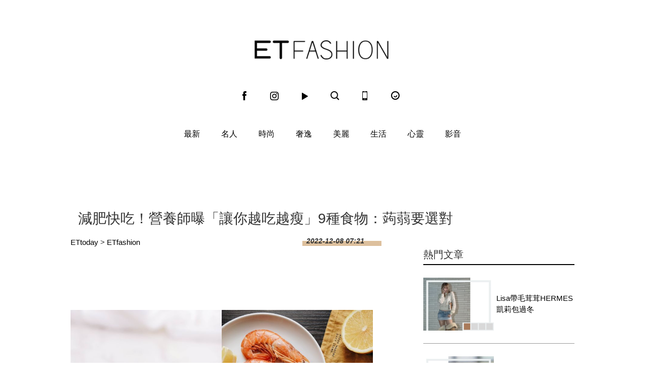

--- FILE ---
content_type: text/html; charset=utf-8
request_url: https://fashion.ettoday.net/news/2396656
body_size: 10670
content:

<!doctype html>
<html lang="zh-Hant-TW" prefix="og:http://ogp.me/ns#" itemscope itemtype="http://schema.org/NewsArticle">
<head>
<!--網頁基本meta data-->

    <title>減肥快吃！營養師曝「讓你越吃越瘦」9種食物：蒟蒻要選對 | ET Fashion | ETtoday新聞雲</title>
    <link rel="canonical"  itemprop="mainEntityOfPage" href="https://fashion.ettoday.net/news/2396656"/>
    <meta property="og:url" itemprop="url" content="https://fashion.ettoday.net/news/2396656" />
    <meta property="og:title" itemprop="name" content="減肥快吃！營養師曝「讓你越吃越瘦」9種食物：蒟蒻要選對 | ET Fashion | ETtoday新聞雲"/>
    <meta property="og:image" itemprop="image" content="https://cdn2.ettoday.net/images/6736/e6736164.jpg"/>
    <meta property="og:type" content="article"/>
    <meta name="description" content="大家都知道想要減肥，「吃」絕對是個關鍵，除了注意飲食的份量，吃什麼也很重要，只要吃對食物，不用餓肚子還能有助於減肥！營養師Tun就在小紅書上分享能讓你「越吃越瘦」的9種食物，有些能增加飽足感，幫助控制食慾，有些能促進脂肪代謝、消除水腫，絕對是減脂期必備食物。(瘦身, 減肥, 減脂, 減重, 飲食,食物,脂肪代謝,消水腫,飽足感, 營養師)" />
    <meta property="og:description" itemprop="description" content="大家都知道想要減肥，「吃」絕對是個關鍵，除了注意飲食的份量，吃什麼也很重要，只要吃對食物，不用餓肚子還能有助於減肥！營養師Tun就在小紅書上分享能讓你「越吃越瘦」的9種食物，有些能增加飽足感，幫助控制食慾，有些能促進脂肪代謝、消除水腫，絕對是減脂期必備食物。"/>

    <!-- 新聞資訊(系統站內頁專用) 開始 -->
    <meta name="section"  property="article:section" content="時尚"/>
	    <meta name="subsection" itemprop="articleSection" content="生活"/>
    <meta name="pubdate" itemprop="dateCreated" itemprop="datePublished" property="article:published_time" content="2022-12-08T07:21:00+08:00"/>
    <meta name="lastmod" itemprop="dateModified" http-equiv="last-modified" content="2022-12-08T06:23:44+08:00"/>
    <meta name="author" content="ETtoday新聞雲"/>
    <meta property="article:author" content="https://www.facebook.com/ETFashion.tw"/>
    <meta name="source" itemprop="author" content="ET Fashion"/>
    <meta name="dcterms.rightsHolder" content="ETtoday新聞雲">
    <meta name="news_keywords" itemprop="keywords" content="瘦身, 減肥, 減脂, 減重, 飲食,食物,脂肪代謝,消水腫,飽足感, 營養師">
    <!-- 新聞資訊(系統站內頁專用) 結束 -->

    <meta name="popIn:isCrawling" content="yes"/>




	<!-- JSON-LD(系統站內頁專用) 開始 -->
	<script type="application/ld+json">
	{
	  "@context": "https://schema.org",
	  "@type": "NewsArticle",
	  "mainEntityOfPage":"https://fashion.ettoday.net/news/2396656",
	  "headline": "減肥快吃！營養師曝「讓你越吃越瘦」9種食物：蒟蒻要選對",
	  "url": "https://fashion.ettoday.net/news/2396656",
	  "thumbnailUrl": "https://cdn2.ettoday.net/images/6736/e6736164.jpg",
	  "articleSection":"時尚",
	  "creator": ["1975-張毓容", "1975"],
	  "image":{
	  "@type":"ImageObject",
	  "url":"https://cdn2.ettoday.net/images/6736/e6736164.jpg"
	  },
	  "dateCreated": "2022-12-08T07:21:00+08:00",
	  "datePublished": "2022-12-08T07:21:00+08:00",
	  "dateModified": "2022-12-08T06:23:44+08:00",
	  "publisher": {
	  "@type": "Organization",
	  "name": "ETtoday新聞雲",
	  "logo": {
	  "@type": "ImageObject",
	  "url": "https://cdn2.ettoday.net/style/fashion2015/images/push.jpg"
	  }
	  },
	  "author":{
	  "@type":"Organization",
	  "name":"ETtoday新聞雲",
	  "url":"https://www.ettoday.net/"
	  },
	  "speakable":{
           "@type": "SpeakableSpecification",
           "xpath": [
               "/html/head/meta[@property='og:title']/@content",
               "/html/head/meta[@property='og:description']/@content"
               ]
       },
	  "keywords":["瘦身"," 減肥"," 減脂"," 減重"," 飲食","食物","脂肪代謝","消水腫","飽足感"," 營養師"],
	  "description": "大家都知道想要減肥，「吃」絕對是個關鍵，除了注意飲食的份量，吃什麼也很重要，只要吃對食物，不用餓肚子還能有助於減肥！營養師Tun就在小紅書上分享能讓你「越吃越瘦」的9種食物，有些能增加飽足感，幫助控制食慾，有些能促進脂肪代謝、消除水腫，絕對是減脂期必備食物。(瘦身, 減肥, 減脂, 減重, 飲食,食物,脂肪代謝,消水腫,飽足感, 營養師)"
	}
	</script>
	<!-- JSON-LD(系統站內頁專用) 結束 -->






    <!-- ☆☆☆以下為所有網頁共用  開始☆☆☆ -->
    <!-- search頁或tag頁或編採不給搜尋引擎蒐錄 開始 -->
    <meta name="robots" content="index,follow,noarchive"/>
<!-- search頁或tag頁或編採不給搜尋引擎蒐錄 結束 -->

<meta http-equiv="Content-Type" content="text/html" charset="utf-8" />
<meta http-equiv="Content-Language" content="zh-TW" />
<link rel="apple-touch-icon" sizes="180x180" href="https://cdn2.ettoday.net/style/fashion2015/images/touch-icon.png" />
<link rel="shortcut icon" sizes="192x192" href="https://cdn2.ettoday.net/style/fashion2015/images/touch-icon.png" />
<link rel="alternate" type="application/rss+xml" title="ETtoday《時尚新聞》" href="https://feeds.feedburner.com/ettoday/fashion" />


<!-- ★社群分享專用 開始★ -->
<meta property="og:locale" content="zh_TW" />
<meta property="fb:app_id" content="146858218737386"/>
<meta property="og:site_name" name="application-name" content="ET Fashion"/>
<meta property="article:publisher" content="https://www.facebook.com/ETFashion.tw" />
<!-- ★社群分享專用 結束★-->


<!-- ★CSS、JS開始★ -->
<link rel="stylesheet" type="text/css" href="https://cdn2.ettoday.net/style/penname2016/css/pen_name.css">
<link rel="stylesheet" type="text/css" href="https://cdn2.ettoday.net/style/fashion2015/css/style.css">
<script src="https://cdn2.ettoday.net/style/fashion2015/js/jquery.3.5.1.min.js"></script>
<script src="https://cdn2.ettoday.net/style/fashion2015/js/glightbox.js"></script>
<script src="https://cdn2.ettoday.net/style/fashion2015/js/jquery_bxslider/jquery.bxslider.js"></script>
<script src="https://cdn2.ettoday.net/style/fashion2015/js/jquery.cookie.js"></script>
<script src="https://cdn2.ettoday.net/style/fashion2015/js/jquery.lazyload.min.js"></script>
<script src="https://cdn2.ettoday.net/style/fashion2015/js/common.js"></script>
<script src="https://cdn2.ettoday.net/style/penname2016/js/pen_name_m.js"></script>
<!-- ★CSS、JS結束★ -->

<!-- ★dns-prefetch 開始★ -->
<link rel="dns-prefetch" href="//ad.ettoday.net">
<link rel="dns-prefetch" href="//ad1.ettoday.net">
<link rel="dns-prefetch" href="//ad2.ettoday.net">
<link rel="dns-prefetch" href="//cache.ettoday.net">
<link rel="dns-prefetch" href="//static.ettoday.net">
<link rel="dns-prefetch" href="//cdn1.ettoday.net">
<link rel="dns-prefetch" href="//cdn2.ettoday.net">
<!-- ★dns-prefetch 結束★ -->

<!-- ★流量統計碼 開始★ -->
<!-- DFP code -->
<script type="text/javascript" src="https://cdn2.ettoday.net/dfp/dfp-gpt.js"></script>
<!-- ★流量統計碼 結束★ -->

<!-- Google Tag Manager 開始 -->
<!--GTM DataLayer 開始-->
<script>
    dataLayer = [{
        'csscode':'fashion',
        'page-id':'2396656',
        'category-id':'30',
        'category-name1':'時尚',
        'category-name2':'生活',
        'dept-name':'時尚消費中心',
        'author-id':'1975',
        'author-name':'張毓容',
        'video-id':'', //影片ID
        'video-category-id':'', //影片類別ID
        'album-id':'', //圖集ID
        'album-category-id':'', //圖集類別ID
        'readtype':'PC'
    }];
</script>
<!--GTM DataLayer 結束-->
<script>
    (function(w,d,s,l,i){w[l]=w[l]||[];w[l].push({'gtm.start':
    new Date().getTime(),event:'gtm.js'});var f=d.getElementsByTagName(s)[0],
    j=d.createElement(s),dl=l!='dataLayer'?'&l='+l:'';j.async=true;j.src=
    'https://www.googletagmanager.com/gtm.js?id='+i+dl;f.parentNode.insertBefore(j,f);
    })(window,document,'script','dataLayer','GTM-KDZLGLS');
</script>
<!-- Google Tag Manager 結束 -->

<!-- Global site tag (gtag.js) - Google Analytics 開始 -->
<script async src="https://www.googletagmanager.com/gtag/js?id=G-JQNDWD28RZ"></script>
<script>
    window.dataLayer = window.dataLayer || [];
    function gtag() {dataLayer.push(arguments);}
    gtag('js', new Date());
</script>
<!-- Global site tag (gtag.js) - Google Analytics 結束 -->    <!-- ☆☆☆以上為所有網頁共用  結束☆☆☆ -->

	<!-- dmp.js 開始 -->
	<script>
	var dmp_event_property  ="fashion";
	var dmp_id              ="2396656";
	var dmp_name            ="減肥快吃！營養師曝「讓你越吃越瘦」9種食物：蒟蒻要選對";
	var dmp_keywords        ="瘦身, 減肥, 減脂, 減重, 飲食,食物,脂肪代謝,消水腫,飽足感, 營養師";
	var dmp_publish_date    ="2022-12-08 07:21:00";
	var dmp_modified_date   ="2022-12-08 06:23:44";
	var dmp_category_id_list="30_164";
	var dmp_is_editor_rec   ="0";
	var dmp_et_token        ="f97e77635c7c0a418a7c7c703c35b393";
	var dmp_event_id        ="";
	</script>
	<script src="//cdn2.ettoday.net/jquery/dmp/news.js"></script>
	<!-- dmp.js 結束 -->

    <!-- BigData Start -->
        <!-- BigData End -->

</head>

<body id="fashion" class="news-page news-2396656">

<!--FB 開始-->
<div id="fb-root"></div><!--FB 結束-->
<!-- FB Quote 選取文字分享 開始-->
<div class="fb-quote"></div>
<!-- FB Quote 選取文字分享 結束-->

<!--wrapper 開始-->
<div class="wrapper">
<!-- 模組 新聞內頁 分享按鈕 開始 -->
    <div id="et_sticky_pc">
      <ul>
            <li><a class="btn logo" href="https://fashion.ettoday.net/" title="回首頁">回首頁</a></li>
            <li><a class="btn fb" href="javascript:;" onclick="window.open('//www.facebook.com/sharer/sharer.php?u='+encodeURIComponent('https://fashion.ettoday.net/news/2396656?from=pc-newsshare-fb-fixed'),'facebook-share-dialog','width=626,height=436');" title="facebook">facebook</a></li>
            <li><a class="btn line" href="javascript:;" onclick="window.open('https://social-plugins.line.me/lineit/share?url='+encodeURIComponent('https://fashion.ettoday.net/news/2396656')+'?from=pc-newsshare-line-fixed','LINE','width=626,height=500');return false;" title="LINE">LINE</a></li>
            <li><a class="btn twitter" href="javascript:;" onclick="window.open('https://twitter.com/intent/tweet?text='+encodeURIComponent('減肥快吃！營養師曝「讓你越吃越瘦」9種食物：蒟蒻要選對')+'&url=https://fashion.ettoday.net/news/2396656?from=pc-newsshare-twitter-fixed','Twittes','width=626,height=436');return false;" title="Twitter">Twitter</a></li>
            <li><a class="btn link" href="javascript:;" title="複製連結">複製連結</a></li>
        </ul>
    </div>
<!-- 模組 新聞內頁 分享按鈕 結束 -->
    <!-- 轟天雷／凱旋門 start-->
        <div class="top-sky">
    <script language="JavaScript" type="text/javascript">
    <!-- <![CDATA[
        var ts = Math.random();
        document.write('<scr' + 'ipt language="JavaScript" type="text/javascript" src="//ad1.ettoday.net/ads.php?bid=fashion_thunder&rr='+ ts +'"></scr' + 'ipt>');
    // ]]> -->
    </script>
    </div>
	<!-- 雙門簾廣告 start -->
	<div class="twin-curtain">
    <script language="JavaScript" type="text/javascript">
    <!-- <![CDATA[
        var ts = Math.random();
        document.write('<scr' + 'ipt language="JavaScript" type="text/javascript" src="https://ad1.ettoday.net/ads.php?bid=fashion_curtain&rr='+ ts +'"></scr' + 'ipt>');
    // ]]> -->
    </script>
	</div>
	<!-- 雙門簾廣告  end -->    <!-- 轟天雷／凱旋門 end-->

    <!--header 開始-->
    <div class="header clearfix">
    <!--inner 開始-->
    <div class="inner">
        <!--topbar 開始-->
        <h2><a class="main_logo" href="/" title="回首頁">ET Fashion</a></h2>
        <!--選單 開始-->
		<div class="nav_2">
			<a href="https://www.facebook.com/ETFashion.tw/" target="_blank" title="Facebook"><em class="icon_1">fb</em></a>
			<a href="https://www.instagram.com/et.fashion/" target="_blank" title="Instagram"><em class="icon_2">ig</em></a>
			<a href="https://fashion.ettoday.net/video/"><em class="icon_3" title="影音">video</em></a>
			<a id="search" href="javascript:void(0)"><em class="icon_5" title="search">search</em></a>
			<a href="#" onclick="location.replace('https://www.ettoday.net/changeReadType.php?rtype=0&rurl=https%3A%2F%2Ffashion.ettoday.net%2Fnews%2F2396656');"><em class="icon_6" title="手機板">mobile</em></a>
			<a href="https://www.ettoday.net/" target="_blank"><em class="icon_4" title="ETtoday">ETtoday</em></a>
		</div>
        <!--選單 結束-->
        <!-- 搜尋 開始 -->
		<div class="search_box">
			<div id="searchclose"></div>
			<form method="get" action="/search.phtml" id="search">
				<input class="keyword" type="text" name="keywords" placeholder="尋找時尚">
			</form>
		</div>
        <!-- 搜尋 結束 -->
    </div>
    <!--inner 結束-->
</div>

<script>
// 送出搜尋
$(function(){
	$('.keyword').keypress(function (e) {
		if (e.which == 13) {
			$( "#search" ).submit();
		}
	});
});
</script>


    <!--header 結束-->

    <!--主選單 nav_1 開始-->
    
<!--主選單 nav_1 開始-->
<div class="nav_1">
    <ul>
        
        <!--組-->
        <li class="">
            <a href="/focus/最新" >最新</a>
        </li>
        <!--組-->
        
        <!--組-->
        <li class="">
            <a href="/focus/名人" >名人</a>
        </li>
        <!--組-->
        
        <!--組-->
        <li class="">
            <a href="/focus/時尚" >時尚</a>
        </li>
        <!--組-->
        
        <!--組-->
        <li class="">
            <a href="/focus/奢逸" >奢逸</a>
        </li>
        <!--組-->
        
        <!--組-->
        <li class="">
            <a href="/focus/美麗" >美麗</a>
        </li>
        <!--組-->
        
        <!--組-->
        <li class="">
            <a href="/focus/生活" >生活</a>
        </li>
        <!--組-->
        
        <!--組-->
        <li class="">
            <a href="/focus/心靈" >心靈</a>
        </li>
        <!--組-->
                <li class="">
            <a href="/video">影音</a>
        </li>
    </ul>
</div>
<!--主選單 nav_1 結束-->    <!--主選單 nav_1 結束-->

    <!--container 開始-->
    <div class="container">

        <!--r3 開始-->
        <div class="r3">
            <!--c1 開始-->
            <div class="c1">
                <!--網站logo 列印時出現 開始--> 
                <div class="site_logo" style="display:none;">
                <img src="//cdn2.ettoday.net/style/fashion2015/images/logo_print.jpg"/>
                </div>
                <!--網站logo 列印時出現 結束-->
                <!--超級大橫幅 970x90 開始-->
                            <div class="ad ad_970x90">
                <script language="JavaScript" type="text/javascript">
                <!-- <![CDATA[
                    var ts = Math.random();
                    document.write('<scr' + 'ipt language="JavaScript" type="text/javascript" src="//ad.ettoday.net/ads.php?bid=fashion_970x90&rr='+ ts +'"></scr' + 'ipt>');
                // ]]> -->
                </script>
            </div>                <!--超級大橫幅 970x90 結束-->

                <!--麵包屑 開始-->
                <div class="menu_bread_crumb clearfix" style="display:none;" >
                    <a href="/">首頁</a><span>&gt;</span>
                    <em>最新</em>
                </div>

              <header><h1 class="title_article" itemprop="headline">減肥快吃！營養師曝「讓你越吃越瘦」9種食物：蒟蒻要選對</h1></header>
            </div>
            <!--c1 結束-->
        </div>
        <!--r3 結束-->

        
        <!--r2 開始-->
        <div class="r2">
            <!--主欄 開始-->
            <div class="c1">


				<!-- breadcrumb_box-->
				<div class="breadcrumb_box clearfix">
					<!--麵包屑 開始-->
					<div class="part_breadcrumb" itemscope itemtype="//schema.org/BreadcrumbList">
						<!-- 第一層 開始 -->
						<div itemscope itemtype="//schema.org/ListItem" itemprop="itemListElement">
							<a itemscope itemtype="//schema.org/Thing" itemprop="item" href="https://www.ettoday.net/" id="https://www.ettoday.net/">
								<span itemprop="name">ETtoday</span>
							</a>
							<meta itemprop="position" content="1" />
						</div>
						<!-- 第一層 結束 -->
						&gt;
						<!-- 第二層 開始 -->
						<div itemscope itemtype="//schema.org/ListItem" itemprop="itemListElement">
							<a itemscope itemtype="//schema.org/Thing" itemprop="item" href="https://fashion.ettoday.net/" id="https://fashion.ettoday.net/">
								<span itemprop="name">ETfashion</span>
							</a>
							<meta itemprop="position" content="2" />
						</div>
						<!-- 第二層 結束 -->
					</div>
					<!--麵包屑 結束-->
					<!--時間-->
					<time class="date" itemprop="datePublished" datetime="2022-12-08T07:21:00+08:00">2022-12-08 07:21</time>
					<!--時間-->
				</div>
				<!-- breadcrumb_box 結束-->


              <!--文章 開始-->
              <div class="subject_article">
				<article>

<!--各頻道PC 文首分享 開始--> 
<!--模組 et_social_1 開始-->
<div class="et_social_1">
	<!-------成人警告 開始----------->
		<!-------成人警告 結束----------->

	<!-- menu 開始 -->
		<!-- <div class="menu">
	</div> -->
		<!-- menu 結束 -->
</div>
<!--模組 et_social_1 結束-->
 
<!--各頻道PC 文首分享 結束--> 

                  <!--本文 開始-->
                  <div class="story" itemprop="articleBody">
                                    <p><img src="//cdn2.ettoday.net/images/6736/6736164.jpg" alt="▲▼ 營養師曝「讓你越吃越瘦」9種食物  。（圖／翻攝unsplash,pexels）" width="600" height="450" /></p>
<p><strong>▲營養師分享有助減肥的食物，吃對就能越吃越瘦。</strong></p>
<p>記者張毓容／台北報導　圖／翻攝unsplash、pexels</p>
<p>大家都知道想要減肥，「吃」絕對是個關鍵，除了注意飲食的份量，吃什麼也很重要，只要吃對食物，不用餓肚子還能有助於減肥！營養師Tun就在小紅書上分享能讓你「越吃越瘦」的9種食物，有些能增加飽足感，幫助控制食慾，有些能促進脂肪代謝、消除水腫，絕對是減脂期必備食物。</p>
<p><img src="//cdn2.ettoday.net/images/6736/d6736166.jpg" alt="▲▼ 營養師曝「讓你越吃越瘦」9種食物  。（圖／翻攝unsplash,pexels）" width="400" height="600" /></p>
<p><span style="color: rgb(255, 102, 0);"><strong>＃奇亞籽<br />
</strong></span></p>
<p>奇亞籽可稱為「抗餓神器」，膳食纖維含量超高，小小一顆體積就能擴張12倍，能增加飽足感，讓人不再想吃別的東西，幫助控制食慾。</p>
<p><span style="color: rgb(255, 102, 0);"><strong>＃海帶<br />
</strong></span></p>
<p>海帶能促進脂肪分解，除了含有碘，還有豐富的鉀元素，鉀能和體內多餘的鈉相互作用，排除身體多餘水分，幫助消除水腫，有利於瘦身。</p>
<p><img src="//cdn2.ettoday.net/images/6736/d6736167.jpg" alt="▲▼ 營養師曝「讓你越吃越瘦」9種食物  。（圖／翻攝unsplash,pexels）" width="600" height="400" /></p>
<p><span style="color: rgb(255, 102, 0);"><strong>＃橄欖油<br />
</strong></span></p>
<p>橄欖油是優質脂肪來源之一，富含單不飽和脂肪酸，能降低低密度膽固醇和三酸甘油酯，適合拌沙拉或做減肥餐時用來烹飪。</p>
<p><span style="color: rgb(255, 102, 0);"><strong>＃萵筍<br />
</strong></span></p>
<p>萵筍就是俗稱的「A菜心」，其熱量很低，100g熱量才29大卡，同時還富含豐富的維生素和微量元素。</p>
<p><span style="color: rgb(255, 102, 0);"><strong>＃蒟蒻<br />
</strong></span></p>
<p>蒟蒻幾乎不含熱量，吃再多也不會胖，而且還很有飽足感，但建議要買蒟蒻絲、蒟蒻麵，不要買蒟蒻米。</p>
<p><img src="//cdn2.ettoday.net/images/6736/d6736168.jpg" alt="▲▼ 營養師曝「讓你越吃越瘦」9種食物  。（圖／翻攝unsplash,pexels）" width="600" height="400" /></p>
<p><span style="color: rgb(255, 102, 0);"><strong>＃黑咖啡<br />
</strong></span></p>
<p>黑咖啡是減肥好夥伴，能抑制食慾、加速代謝，並且提神醒腦，但要記住不加糖不加奶。</p>
<p><span style="color: rgb(255, 102, 0);"><strong>＃普洱茶<br />
</strong></span></p>
<p>普洱茶含有的多酚類物質能抑制糖苷水解酶、澱粉酶等酶的活性，減少腸道內糖（單醣）的可吸收、利用率，能幫助排油清腸。</p>
<p><span style="color: rgb(255, 102, 0);"><strong>＃苦瓜<br />
</strong></span></p>
<p>苦瓜所含的苦瓜素能清熱解毒，降低脂肪的生成，堪稱脂肪殺手，還能帶走體內毒素，讓皮膚變得嫩滑。</p>
<p><img src="//cdn2.ettoday.net/images/6736/d6736165.jpg" alt="▲▼ 營養師曝「讓你越吃越瘦」9種食物  。（圖／翻攝unsplash,pexels）" width="379" height="450" /></p>
<p><span style="color: rgb(255, 102, 0);"><strong>＃蝦<br />
</strong></span></p>
<p>蝦的胺基酸種類、數量和比例，都比較合適補充機體優質蛋白質，鈣含量更高居各種動植物食品前段班。</p>
<p><a href="https://fashion.ettoday.net/news/2394936"><span style="color: rgb(0, 0, 255);"><strong>►營養師傳授「300卡超商早餐」5組搭配　吃飽不怕胖還很方便</strong></span></a></p>
<p><a href="https://fashion.ettoday.net/news/2395633"><span style="color: rgb(0, 0, 255);"><strong>►減肥也能吃火鍋？營養師教6招不發胖秘訣：選對湯底很重要</strong></span></a><span style="color: rgb(0, 0, 255);"><strong><br type="_moz" />
</strong></span></p>
<p><a href="https://fashion.ettoday.net/news/2394201"><span style="color: rgb(0, 0, 255);"><strong>►小心金魚腦是自己害的！營養師曝「傷害大腦」5種食物要少吃</strong></span></a></p>                  </div>
                  <!--本文 結束-->
<img src="https://www.ettoday.net/source/et_track.php7" width="0" height="0" style="display:none;">
                    


                    

                  

                                                      <!--關鍵字 開始-->
                  <div class="part_keyword">
                      <p>關鍵字：</p>
                                            <a href="//fashion.ettoday.net/tag.phtml?tag=瘦身" target="_blank">瘦身</a>,                                            <a href="//fashion.ettoday.net/tag.phtml?tag= 減肥" target="_blank"> 減肥</a>,                                            <a href="//fashion.ettoday.net/tag.phtml?tag= 減脂" target="_blank"> 減脂</a>,                                            <a href="//fashion.ettoday.net/tag.phtml?tag= 減重" target="_blank"> 減重</a>,                                            <a href="//fashion.ettoday.net/tag.phtml?tag= 飲食" target="_blank"> 飲食</a>,                                            <a href="//fashion.ettoday.net/tag.phtml?tag=食物" target="_blank">食物</a>,                                            <a href="//fashion.ettoday.net/tag.phtml?tag=脂肪代謝" target="_blank">脂肪代謝</a>,                                            <a href="//fashion.ettoday.net/tag.phtml?tag=消水腫" target="_blank">消水腫</a>,                                            <a href="//fashion.ettoday.net/tag.phtml?tag=飽足感" target="_blank">飽足感</a>,                                            <a href="//fashion.ettoday.net/tag.phtml?tag= 營養師" target="_blank"> 營養師</a>                                        </div>
                  <!--關鍵字 結束-->
                  
<!--各頻道PC 文末分享 開始--> 
<!--模組 et_social_2、et_social_3 共用 CSS 開始-->
<link rel="stylesheet" href="https://cdn2.ettoday.net/style/et_common/css/social_sharing_2.css">
<!--模組 et_social_2、et_social_3 共用 CSS 結束-->

<!--模組 et_social_2 開始-->
<div class="et_social_2">
	<p>分享給朋友：</p>
	<!-- menu 開始 -->
	<div class="menu">
				<a href="javascript:;" onclick="window.open('https://www.facebook.com/sharer/sharer.php?u='+encodeURIComponent('https://fashion.ettoday.net/news/2396656')+'?from=pc-newsshare-fb','facebook-share-dialog','width=626,height=436');return false;" class="facebook" title="分享到Facebook"></a>
		<a href="javascript:;" onclick="window.open('https://social-plugins.line.me/lineit/share?url='+encodeURIComponent('https://fashion.ettoday.net/news/2396656')+'?from=pc-newsshare-line','LINE','width=626,height=500');return false;" class="line" title="分享到LINE"></a>
		<a href="javascript:;" onclick="window.open('https://twitter.com/intent/tweet?text='+encodeURIComponent('減肥快吃！營養師曝「讓你越吃越瘦」9種食物：蒟蒻要選對')+'&url=https://fashion.ettoday.net/news/2396656?from=pc-newsshare-twitter','Twittes','width=626,height=436');return false;" class="x" title="分享到X"></a>
				<a class="copy-link" title="複製連結"></a>
		<a class="print" onclick="window.print();" title="列印本頁"></a> 
				<a class="message scrollgo" title="點我留言" rel=".fb-comments"></a>
			</div>
	<!-- menu 結束 -->
</div>
<!--模組 et_social_2 結束-->

<!--模組 et_social_3 開始-->
<div class="et_social_3">
	<p>追蹤我們：</p>
	<!-- menu 開始 -->
	<div class="menu">
		<a href="https://www.facebook.com/ETFashion.tw" class="facebook" title="追蹤Facebook粉絲團" target="_blank"></a>
		<a href="https://www.youtube.com/user/ettoday" class="youtube" title="訂閱YouTube" target="_blank"></a>
		<a href="https://www.instagram.com/et.fashion" class="instagram" title="追蹤IG" target="_blank"></a>
		<a href="https://line.me/R/ti/p/%40ETtoday" class="line" title="加LINE好友" target="_blank"></a>
		<a href="https://twitter.com/ettodaytw" class="x" title="追蹤X" target="_blank"></a>
		<a href="https://t.me/ETtodaynews" class="telegram" title="追蹤Telegram" target="_blank"></a>
	</div>
	<!-- menu 結束 -->
</div>
<!--模組 et_social_3 結束-->
 
<!--各頻道PC 文末分享 結束--> 

<p class="note">※本文版權所有，非經授權，不得轉載。<a href="https://www.ettoday.net/member/clause_copyright.php" target="_blank">[ETtoday著作權聲明]</a>※</p> 

				</article>
              </div>
              <!--文章 結束-->

              <!-- 內頁橫幅 start-->
              <div class="ad ad_650x80">
                  <script language="JavaScript" type="text/javascript">
                        var ts = Math.random();
                        document.write('<scr' + 'ipt language="JavaScript" type="text/javascript" src="//ad.ettoday.net/ads.php?bid=fashion_banner_middle&rr='+ ts +'"></scr' + 'ipt>');
                 </script>
              </div>
              <!--  內頁橫幅 end-->


              
            </div>
            <!--主欄 結束-->
            <!--側欄 開始-->
            <div class="c2">
    <!--巨幅_上_300x250 開始-->
    <div class="ad ad_300x250">
        <script language="JavaScript" type="text/javascript">
        
            var ts = Math.random();
            document.write('<scr' + 'ipt language="JavaScript" type="text/javascript" src="//ad2.ettoday.net/ads.php?bid=fashion_300x250_top&rr='+ ts +'"></scr' + 'ipt>');
       
        </script>
    </div>
    <!--巨幅_上_300x250 結束-->

    <div class="sidebar-hot-news">
    <!--標題1-->
    <h3 class="part_title_1">
        <span>熱門文章</span>
    </h3>
    <!--標題1-->

    
            <!-- 熱門文章(1) start-->
        <script language="JavaScript" type="text/javascript">
        
            var ts = Math.random();
            document.write('<scr' + 'ipt language="JavaScript" type="text/javascript" src="//ad2.ettoday.net/ads.php?bid=fashion_140x105_1&rr='+ ts +'"></scr' + 'ipt>');
       
        </script>
        <!-- 熱門文章(1) end-->
                        <!--組-->

		<div class="part_pictxt_1">
			<a class="pic" href="https://fashion.ettoday.net/news/3094887" target="_blank">
				<img title="Lisa帶毛茸茸HERMES凱莉包過冬" alt="Lisa帶毛茸茸HERMES凱莉包過冬" src="https://cdn2.ettoday.net/style/misc/loading_300x225.gif" data-original="//cdn1.ettoday.net/img/paste/67/67462.jpg"/>
			</a>
			<h3>
				<a title="Lisa帶毛茸茸HERMES凱莉包過冬" href="https://fashion.ettoday.net/news/3094887" target="_blank" >Lisa帶毛茸茸HERMES凱莉包過冬</a>
			</h3>
		</div>

    <!--組-->
        <!--組-->

		<div class="part_pictxt_1">
			<a class="pic" href="https://fashion.ettoday.net/news/3095242" target="_blank">
				<img title="《黑白大廚》天菜孫鍾元戴52萬元名錶秀品味" alt="《黑白大廚》天菜孫鍾元戴52萬元名錶秀品味" src="https://cdn2.ettoday.net/style/misc/loading_300x225.gif" data-original="//cdn1.ettoday.net/img/paste/67/67472.jpg"/>
			</a>
			<h3>
				<a title="《黑白大廚》天菜孫鍾元戴52萬元名錶秀品味" href="https://fashion.ettoday.net/news/3095242" target="_blank" >《黑白大廚》天菜孫鍾元戴52萬元名錶秀品味</a>
			</h3>
		</div>

    <!--組-->
            <!-- 熱門文章(2) start-->
        <script language="JavaScript" type="text/javascript">
        
              var ts = Math.random();
              document.write('<scr' + 'ipt language="JavaScript" type="text/javascript" src="//ad2.ettoday.net/ads.php?bid=fashion_140x105_2&rr='+ ts +'"></scr' + 'ipt>');
       
        </script>
        <!-- 熱門文章(2) end-->
                        <!--組-->

		<div class="part_pictxt_1">
			<a class="pic" href="https://fashion.ettoday.net/news/3094852" target="_blank">
				<img title="30歲後該懂的5件事：人生沒有標準進度" alt="30歲後該懂的5件事：人生沒有標準進度" src="https://cdn2.ettoday.net/style/misc/loading_300x225.gif" data-original="//cdn1.ettoday.net/img/paste/67/67461.jpg"/>
			</a>
			<h3>
				<a title="30歲後該懂的5件事：人生沒有標準進度" href="https://fashion.ettoday.net/news/3094852" target="_blank" >30歲後該懂的5件事：人生沒有標準進度</a>
			</h3>
		</div>

    <!--組-->
            <!-- 熱門文章(3) start-->
        <script language="JavaScript" type="text/javascript">
        
              var ts = Math.random();
              document.write('<scr' + 'ipt language="JavaScript" type="text/javascript" src="//ad2.ettoday.net/ads.php?bid=fashion_140x105_3&rr='+ ts +'"></scr' + 'ipt>');
       
        </script>
        <!-- 熱門文章(3) end-->
                        <!--組-->

		<div class="part_pictxt_1">
			<a class="pic" href="https://fashion.ettoday.net/news/3094263" target="_blank">
				<img title="三宅一生BaoBao把地圖折進包裡" alt="三宅一生BaoBao把地圖折進包裡" src="https://cdn2.ettoday.net/style/misc/loading_300x225.gif" data-original="//cdn1.ettoday.net/img/paste/67/67473.jpg"/>
			</a>
			<h3>
				<a title="三宅一生BaoBao把地圖折進包裡" href="https://fashion.ettoday.net/news/3094263" target="_blank" >三宅一生BaoBao把地圖折進包裡</a>
			</h3>
		</div>

    <!--組-->
        <!--組-->

		<div class="part_pictxt_1">
			<a class="pic" href="https://fashion.ettoday.net/news/3094469" target="_blank">
				<img title="不想斷捨離了　2026居家關鍵字：混亂真實" alt="不想斷捨離了　2026居家關鍵字：混亂真實" src="https://cdn2.ettoday.net/style/misc/loading_300x225.gif" data-original="//cdn1.ettoday.net/img/paste/67/67474.jpg"/>
			</a>
			<h3>
				<a title="不想斷捨離了　2026居家關鍵字：混亂真實" href="https://fashion.ettoday.net/news/3094469" target="_blank" >不想斷捨離了　2026居家關鍵字：混亂真實</a>
			</h3>
		</div>

    <!--組-->
        <!--組-->

		<div class="part_pictxt_1">
			<a class="pic" href="https://fashion.ettoday.net/news/3077748" target="_blank">
				<img title="旅行打包必學「333時髦穿搭法」" alt="旅行打包必學「333時髦穿搭法」" src="https://cdn2.ettoday.net/style/misc/loading_300x225.gif" data-original="//cdn1.ettoday.net/img/paste/67/67464.jpg"/>
			</a>
			<h3>
				<a title="旅行打包必學「333時髦穿搭法」" href="https://fashion.ettoday.net/news/3077748" target="_blank" >旅行打包必學「333時髦穿搭法」</a>
			</h3>
		</div>

    <!--組-->
        <!--組-->

		<div class="part_pictxt_1">
			<a class="pic" href="https://fashion.ettoday.net/news/3078668" target="_blank">
				<img title="上掀式行李箱爆紅竟和去日本玩有關" alt="上掀式行李箱爆紅竟和去日本玩有關" src="https://cdn2.ettoday.net/style/misc/loading_300x225.gif" data-original="//cdn1.ettoday.net/img/paste/67/67468.jpg"/>
			</a>
			<h3>
				<a title="上掀式行李箱爆紅竟和去日本玩有關" href="https://fashion.ettoday.net/news/3078668" target="_blank" >上掀式行李箱爆紅竟和去日本玩有關</a>
			</h3>
		</div>

    <!--組-->
        <!--組-->

		<div class="part_pictxt_1">
			<a class="pic" href="https://fashion.ettoday.net/news/3078696" target="_blank">
				<img title="天冷做好3件事讓底妝貼膚不卡粉" alt="天冷做好3件事讓底妝貼膚不卡粉" src="https://cdn2.ettoday.net/style/misc/loading_300x225.gif" data-original="//cdn1.ettoday.net/img/paste/67/67463.jpg"/>
			</a>
			<h3>
				<a title="天冷做好3件事讓底妝貼膚不卡粉" href="https://fashion.ettoday.net/news/3078696" target="_blank" >天冷做好3件事讓底妝貼膚不卡粉</a>
			</h3>
		</div>

    <!--組-->
        <!--組-->

		<div class="part_pictxt_1">
			<a class="pic" href="https://fashion.ettoday.net/news/3078655" target="_blank">
				<img title="GD戴的雛菊耳環買得到了" alt="GD戴的雛菊耳環買得到了" src="https://cdn2.ettoday.net/style/misc/loading_300x225.gif" data-original="//cdn1.ettoday.net/img/paste/67/67476.jpg"/>
			</a>
			<h3>
				<a title="GD戴的雛菊耳環買得到了" href="https://fashion.ettoday.net/news/3078655" target="_blank" >GD戴的雛菊耳環買得到了</a>
			</h3>
		</div>

    <!--組-->
        <!--組-->

		<div class="part_pictxt_1">
			<a class="pic" href="https://fashion.ettoday.net/news/3096891" target="_blank">
				<img title="樂高智慧積木有大腦能對話" alt="樂高智慧積木有大腦能對話" src="https://cdn2.ettoday.net/style/misc/loading_300x225.gif" data-original="//cdn1.ettoday.net/img/paste/67/67465.jpg"/>
			</a>
			<h3>
				<a title="樂高智慧積木有大腦能對話" href="https://fashion.ettoday.net/news/3096891" target="_blank" >樂高智慧積木有大腦能對話</a>
			</h3>
		</div>

    <!--組-->
        </div>

    <!-- 大型摩天 start-->
                        <div class="ad ad_300x600">
                        <script language="JavaScript" type="text/javascript">
                            <!-- <![CDATA[
                                var ts = Math.random();
                                document.write('<scr' + 'ipt language="JavaScript" type="text/javascript" src="//ad2.ettoday.net/ads.php?bid=fashion_300x600&rr='+ ts +'"></scr' + 'ipt>');
                            // ]]> -->
                        </script>
                    </div>    <!-- 大型摩天 end-->
        <!--粉絲團  開始-->
    <div class="block block_z clearfix">
        <!--fb 開始-->
        <div class="fb-page" data-href="https://www.facebook.com/ETFashion.tw/" data-tabs="timeline" data-width="300" data-height="400" data-small-header="false" data-adapt-container-width="true" data-hide-cover="false" data-show-facepile="true">
            <div class="fb-xfbml-parse-ignore"><blockquote cite="https://www.facebook.com/ETFashion.tw/"><a href="https://www.facebook.com/ETFashion.tw/">ET Fashion</a></blockquote></div>
        </div>
        <!--fb 結束-->
    </div>
    <!--粉絲團  結束-->
    
</div>            <!--側欄 結束-->
        </div>
        <!--r2 結束-->
        <!--r1 開始-->
        <div class="r1">
            <!--c1 開始-->
            <div class="c1">
              <!--推薦閱讀 block_z 開始-->
              <div class="block block_z">
                  <!--title 開始-->
                  <div class="block_title">
                      <h3 class="part_title_1"><span>推薦閱讀</span></h3>
                  </div>
                  <!--title 結束-->
                  <!--content 開始-->
                  <div class="block_content">
                      <!--area_5 開始-->
                      <div class="area_5 recomm-news full clearfix">
                          <!--左 開始-->
                          <div class="box_1">
                              <!--圖文列表 開始-->
                              <div class="part_pictxt_3">
                                                                <!--組 開始-->
                                  <div class="item">
                                      <a class="pic" href="https://fashion.ettoday.net/news/3105632"><img title="享樂至上易變月光族的三大星座！TOP 1金錢只是數字　花在回憶更有價值" alt="享樂至上易變月光族的三大星座！TOP 1金錢只是數字　花在回憶更有價值" src="https://cdn2.ettoday.net/style/misc/loading_300x225.gif" data-original="https://cdn2.ettoday.net/images/8592/b8592618.jpg" width="400" height="268"/></a>
                                      <h3><a title="享樂至上易變月光族的三大星座！TOP 1金錢只是數字　花在回憶更有價值" href="https://fashion.ettoday.net/news/3105632">享樂至上易變月光族的三大星座！TOP 1金錢只是數字　花在回憶更有價值</a></h3>
                                  </div>
                                  <!--組 結束-->
                                                                        <!--組 開始-->
                                  <div class="item">
                                      <a class="pic" href="https://fashion.ettoday.net/news/3104864"><img title="備胎最多星座 Top 3！第一名最擅長維持曖昧　讓人誤以為自己有機會" alt="備胎最多星座 Top 3！第一名最擅長維持曖昧　讓人誤以為自己有機會" src="https://cdn2.ettoday.net/style/misc/loading_300x225.gif" data-original="https://cdn2.ettoday.net/images/8506/b8506231.jpg" width="400" height="268"/></a>
                                      <h3><a title="備胎最多星座 Top 3！第一名最擅長維持曖昧　讓人誤以為自己有機會" href="https://fashion.ettoday.net/news/3104864">備胎最多星座 Top 3！第一名最擅長維持曖昧　讓人誤以為自己有機會</a></h3>
                                  </div>
                                  <!--組 結束-->
                                                                        <!--組 開始-->
                                  <div class="item">
                                      <a class="pic" href="https://fashion.ettoday.net/news/3103932"><img title="7種該丟出衣櫃的商品　留著它只會讓你質感下降" alt="7種該丟出衣櫃的商品　留著它只會讓你質感下降" src="https://cdn2.ettoday.net/style/misc/loading_300x225.gif" data-original="https://cdn2.ettoday.net/images/5334/b5334153.jpg" width="400" height="268"/></a>
                                      <h3><a title="7種該丟出衣櫃的商品　留著它只會讓你質感下降" href="https://fashion.ettoday.net/news/3103932">7種該丟出衣櫃的商品　留著它只會讓你質感下降</a></h3>
                                  </div>
                                  <!--組 結束-->
                                                                    </div>
                              <!--圖文列表 結束-->
                          </div>
                          <!--左 結束-->
                          <!--右 開始-->
                          <div class="box_2 recomm-news">
                              <!--文字列表 開始-->
                              <div class="part_txt_2">
                                                                <a title="壽司郎新店「多收5%服務費」引眾怒　店租過高非關鍵" href="https://fashion.ettoday.net/news/3105959">壽司郎新店「多收5%服務費」引眾怒　店租過高非關鍵</a>
                                                                        <a title="新莊宏匯廣場再打造6千坪新賣場　2029年正式開幕" href="https://fashion.ettoday.net/news/3105205">新莊宏匯廣場再打造6千坪新賣場　2029年正式開幕</a>
                                                                        <a title="HUBLOT攜手山本耀司　錶上迷彩秀黑色美學" href="https://fashion.ettoday.net/news/3105538">HUBLOT攜手山本耀司　錶上迷彩秀黑色美學</a>
                                                                        <a title="霍諾德徒手攀101最怕「26樓至90樓」　竹節塔身、斗型結構是難關" href="https://fashion.ettoday.net/news/3105832">霍諾德徒手攀101最怕「26樓至90樓」　竹節塔身、斗型結構是難關</a>
                                                                        <a title="如何喝咖啡不傷胃？遵循「3要2不要」　才能提神又健康" href="https://fashion.ettoday.net/news/3105864">如何喝咖啡不傷胃？遵循「3要2不要」　才能提神又健康</a>
                                                                        <a title="金世正來台機場造型仙又颯！Longchamp水桶包搭毛外套展現法式氣質" href="https://fashion.ettoday.net/news/3105920">金世正來台機場造型仙又颯！Longchamp水桶包搭毛外套展現法式氣質</a>
                                                                        <a title="最容易被PUA的星座Top 3 ！第一名超怕起衝突　常被話術牽著走" href="https://fashion.ettoday.net/news/3104265">最容易被PUA的星座Top 3 ！第一名超怕起衝突　常被話術牽著走</a>
                                                                    </div>
                              <!--文字列表 結束-->
                          </div>
                          <!--右 結束-->
                      </div>
                      <!--area_5 結束-->
                  </div>
                  <!--content 結束-->
              </div>
              <!--推薦閱讀 block_z 結束-->

			<!--留言板 block_z 開始-->
			<div class="block block_z fb fb-comments">
			    <!--title 開始-->
			    <div class="block_title">
			        <h3>我想要說....</h3>
			    </div>
			    <!--title 結束-->
			    <!--et 留言版 開始-->
			    <div id="et_comments">
			        
			        <!--et_board 開始-->
			        <div class="et_board">
			            <!--留言 iframe 開始-->
			            <iframe id="et_comments_inner" class="et_comments_inner" src="https://media.ettoday.net/source/et_comments3.php7?news_id=2396656&title=減肥快吃！營養師曝「讓你越吃越瘦」9種食物：蒟蒻要選對&url=2396656" scrolling="no" allowtransparency="true"></iframe>
			            <!--留言 iframe 結束-->
			        </div>
			        <!--et_board 開始-->

			        <!--btn_go 下載App按鈕 開始-->
			        <a class="btn_go gtmclick" href="https://www.ettoday.net/events/ad-source/app/redirect-et-comments.php?news_id=2396656" target="_blank">我也要留言，快前往新聞雲App！</a>
			        <!--btn_go 下載App按鈕 結束-->
			    </div>
			    <!--et 留言版 結束-->
			</div>
			<!--留言板 block_z 結束-->

            </div>
            <!--c1 結束-->
        </div>
        <!--r1 結束-->
    </div>
    <!--container 結束-->

    <!--footer_box 開始-->
        <div class="footer_box" itemscope itemprop="publisher" itemtype="//schema.org/Organization">
        <!--footer 開始-->
        <div class="footer">
            <!--footer_menu 開始-->
            <div class="footer_menu"> <a href="mailto:editor@ettoday.net">我要投稿</a> |<a href="https://smarturl.it/ettoday-104" target="_blank">人才招募</a> |<a href="https://www.ettoday.net/about-ettoday.htm" target="_blank">關於我們</a> |<a href="https://events.ettoday.net/adsales/index.php7" target="_blank">廣告刊登/合作提案</a> |<a itemprop="email" content="service@ettoday.net" href="mailto:service@ettoday.net">客服信箱</a> |<a href="https://www.ettoday.net/member/clause_member.php" target="_blank">服務條款</a> |<a href="https://www.ettoday.net/member/clause_privacy.php" target="_blank">隱私權政策</a> |<a href="https://www.ettoday.net/member/clause_copyright.php" target="_blank">著作權聲明</a> |<a href="https://www.ettoday.net/member/clause_duty.php" target="_blank">免責聲明</a> </div>
            <!--footer_menu 結束-->
            <address>
                電話：<span itemprop="telephone">+886-2-5555-6366</span>
                <span itemprop="name">東森新媒體控股股份有限公司</span> 版權所有，非經授權，不許轉載本網站內容 &copy; <a href="https://www.ettoday.net/" target="_top">ETtoday.net</a> All Rights Reserved.
            </address>
            <!--本區隱藏 開始-->
            <span class="footer_logo" itemprop="logo" itemscope itemtype="//schema.org/ImageObject">
                <link itemprop="url" href="//cdn2.ettoday.net/style/fashion2015/images/push.jpg">
            </span>
            <!--本區隱藏 結束-->
        </div>
        <!--footer 結束-->
    </div>

        <!--footer_box 結束-->

    <!--滾回上面 gototop 開始-->
    <div class="gototop">回到最上面</div>
    <!--滾回上面 gototop 結束-->

</div>
<!--wrapper 結束-->


</body>
</html>


--- FILE ---
content_type: application/javascript; charset=utf-8
request_url: https://fundingchoicesmessages.google.com/f/AGSKWxVJZhLSa3ndtUoEVv7GxRiGIW8agK8i3uIPFDdRA0ELg_Sf9zQU2IWiW5FF5IbR98XKLLcXRg2zhpkLoIlBpz5LYc4u8-_eGNJo9sTja4_OmdZKcje-8GmDuZg7o_BrVd434cTjbQsHZYtT5YxbP5zcO5dZIRQAdC-YbTWIvfBr7Cs6sl92kF8WuYZE/_/getad?/buildAdriverBanner./randomad160x600nsfw./adtabs./xpopup.js
body_size: -1290
content:
window['f5c301ed-2596-4996-bf22-611fc7b70aa0'] = true;

--- FILE ---
content_type: application/javascript;charset=UTF-8
request_url: https://tw.popin.cc/popin_discovery/recommend?mode=new&url=https%3A%2F%2Ffashion.ettoday.net%2Fnews%2F2396656&&device=pc&media=www.ettoday.net&extra=mac&agency=popin-tw&topn=50&ad=200&r_category=all&country=tw&redirect=false&uid=4a9dbbedd7c171175641769108264961&info=eyJ1c2VyX3RkX29zIjoiTWFjIiwidXNlcl90ZF9vc192ZXJzaW9uIjoiMTAuMTUuNyIsInVzZXJfdGRfYnJvd3NlciI6IkNocm9tZSIsInVzZXJfdGRfYnJvd3Nlcl92ZXJzaW9uIjoiMTMxLjAuMCIsInVzZXJfdGRfc2NyZWVuIjoiMTI4MHg3MjAiLCJ1c2VyX3RkX3ZpZXdwb3J0IjoiMTI4MHg3MjAiLCJ1c2VyX3RkX3VzZXJfYWdlbnQiOiJNb3ppbGxhLzUuMCAoTWFjaW50b3NoOyBJbnRlbCBNYWMgT1MgWCAxMF8xNV83KSBBcHBsZVdlYktpdC81MzcuMzYgKEtIVE1MLCBsaWtlIEdlY2tvKSBDaHJvbWUvMTMxLjAuMC4wIFNhZmFyaS81MzcuMzY7IENsYXVkZUJvdC8xLjA7ICtjbGF1ZGVib3RAYW50aHJvcGljLmNvbSkiLCJ1c2VyX3RkX3JlZmVycmVyIjoiIiwidXNlcl90ZF9wYXRoIjoiL25ld3MvMjM5NjY1NiIsInVzZXJfdGRfY2hhcnNldCI6InV0Zi04IiwidXNlcl90ZF9sYW5ndWFnZSI6ImVuLXVzQHBvc2l4IiwidXNlcl90ZF9jb2xvciI6IjI0LWJpdCIsInVzZXJfdGRfdGl0bGUiOiIlRTYlQjglOUIlRTglODIlQTUlRTUlQkYlQUIlRTUlOTAlODMlRUYlQkMlODElRTclODclOUYlRTklQTQlOEElRTUlQjglQUIlRTYlOUIlOUQlRTMlODAlOEMlRTglQUUlOTMlRTQlQkQlQTAlRTglQjYlOEElRTUlOTAlODMlRTglQjYlOEElRTclOTglQTYlRTMlODAlOEQ5JUU3JUE4JUFFJUU5JUEzJTlGJUU3JTg5JUE5JUVGJUJDJTlBJUU4JTkyJTlGJUU4JTkyJUJCJUU4JUE2JTgxJUU5JTgxJUI4JUU1JUIwJThEJTIwJTdDJTIwRVQlMjBGYXNoaW9uJTIwJTdDJTIwRVR0b2RheSVFNiU5NiVCMCVFOCU4MSU5RSVFOSU5QiVCMiIsInVzZXJfdGRfdXJsIjoiaHR0cHM6Ly9mYXNoaW9uLmV0dG9kYXkubmV0L25ld3MvMjM5NjY1NiIsInVzZXJfdGRfcGxhdGZvcm0iOiJMaW51eCB4ODZfNjQiLCJ1c2VyX3RkX2hvc3QiOiJmYXNoaW9uLmV0dG9kYXkubmV0IiwidXNlcl9kZXZpY2UiOiJwYyIsInVzZXJfdGltZSI6MTc2OTEwODI2NDk4MiwiZnJ1aXRfYm94X3Bvc2l0aW9uIjoiIiwiZnJ1aXRfc3R5bGUiOiIifQ==&alg=ltr&callback=_p6_a0e642f86a2e
body_size: 25694
content:
_p6_a0e642f86a2e({"author_name":null,"image":"","common_category":null,"image_url":null,"title":"","category":"","keyword":[],"url":"https://fashion.ettoday.net/news/2396656","pubdate":"","related":[],"hot":[],"share":0,"pop":[],"ad":[{"_id":"219550717","title":"追劇追太久 護眼保單要入手【安心護眼定期眼睛險】","image":"https://imageaws.popin.cc/ML/41d21a4bf173e32a4c9f1055fde78b21.png","origin_url":"","url":"https://trace.popin.cc/ju/ic?tn=6e22bb022cd37340eb88f5c2f2512e40&trackingid=9149bae3547bcf323e535cdc661e6549&acid=1209&data=[base64]&uid=4a9dbbedd7c171175641769108264961&mguid=&gprice=7FkH2lv9otZ2KS803ICTavqVyassg3wS-s4_2lOHW10&pb=d","imp":"","media":"安達人壽 安心護眼","campaign":"2571312","nid":"219550717","imptrackers":["https://trace.popin.cc/ju/ic?tn=6e22bb022cd37340eb88f5c2f2512e40&trackingid=9149bae3547bcf323e535cdc661e6549&acid=1209&data=[base64]&uid=4a9dbbedd7c171175641769108264961&mguid="],"clicktrackers":["https://trace.popin.cc/ju/ic?tn=6e22bb022cd37340eb88f5c2f2512e40&trackingid=9149bae3547bcf323e535cdc661e6549&acid=1209&data=[base64]&uid=4a9dbbedd7c171175641769108264961&mguid=&gprice=7FkH2lv9otZ2KS803ICTavqVyassg3wS-s4_2lOHW10&pb=d","https://a.popin.cc/popin_redirect/redirect?lp=&data=eyJjIjoiMyIsInR6IjoidHciLCJuaWQiOiIyMTk1NTA3MTciLCJjYW1wYWlnbiI6IjI1NzEzMTIiLCJtZWRpYSI6Ind3dy5ldHRvZGF5Lm5ldCIsImRtZiI6Im0iLCJwYWdlX3R5cGUiOiIiLCJjYXRlZ29yeSI6IiIsImRldmljZSI6InBjIiwicGIiOiIifQ==&token=9149bae3547bcf323e535cdc661e6549&t=1769108266508&uid=4a9dbbedd7c171175641769108264961&nc=1&crypto=rizZwvwSOfKB74AR14izccBkPdNZCaCBEX4Bhdp3SYw="],"score":0.006510539685616661,"score2":0.006718693,"privacy":"","trackingid":"9149bae3547bcf323e535cdc661e6549","c2":0.0037326121237128973,"c3":0.0,"image_fit":false,"image_background":0,"c":3.0,"userid":"nicky"},{"_id":"468023979","title":"想告別臉上肝斑？年底前聚會靠矽谷電波X養出好膚質，溫和除斑不怕復發","image":"https://imageaws.popin.cc/ML/3fb83d42f6f4bba2a8e4f13d924c7172.png","origin_url":"","url":"https://trace.popin.cc/ju/ic?tn=6e22bb022cd37340eb88f5c2f2512e40&trackingid=6eb05d2dedcb6da0275664c8febed02f&acid=24961&data=[base64]&uid=4a9dbbedd7c171175641769108264961&mguid=&gprice=6SrGzl5pSo926J9A1lPyAtJGr0bSEeqkwuTb4yogbFE&pb=d","imp":"","media":"矽谷電波X","campaign":"4127143","nid":"468023979","imptrackers":["https://trace.popin.cc/ju/ic?tn=6e22bb022cd37340eb88f5c2f2512e40&trackingid=6eb05d2dedcb6da0275664c8febed02f&acid=24961&data=[base64]&uid=4a9dbbedd7c171175641769108264961&mguid="],"clicktrackers":["https://trace.popin.cc/ju/ic?tn=6e22bb022cd37340eb88f5c2f2512e40&trackingid=6eb05d2dedcb6da0275664c8febed02f&acid=24961&data=[base64]&uid=4a9dbbedd7c171175641769108264961&mguid=&gprice=6SrGzl5pSo926J9A1lPyAtJGr0bSEeqkwuTb4yogbFE&pb=d","https://a.popin.cc/popin_redirect/redirect?lp=&data=eyJjIjoiNiIsInR6IjoidHciLCJuaWQiOiI0NjgwMjM5NzkiLCJjYW1wYWlnbiI6IjQxMjcxNDMiLCJtZWRpYSI6Ind3dy5ldHRvZGF5Lm5ldCIsImRtZiI6Im0iLCJwYWdlX3R5cGUiOiIiLCJjYXRlZ29yeSI6IiIsImRldmljZSI6InBjIiwicGIiOiIifQ==&token=6eb05d2dedcb6da0275664c8febed02f&t=1769108266509&uid=4a9dbbedd7c171175641769108264961&nc=1&crypto=rizZwvwSOfKB74AR14izccBkPdNZCaCBEX4Bhdp3SYw="],"score":0.005954646607718337,"score2":0.006145027,"privacy":"","trackingid":"6eb05d2dedcb6da0275664c8febed02f","c2":0.001706952229142189,"c3":0.0,"image_fit":true,"image_background":0,"c":6.0,"userid":"沃醫學_Sylfirm矽谷電波"},{"_id":"496800436","title":"2026美肌新趨勢「外泌體＋矽谷電波X」聯手，開啟高階養膚新世代","image":"https://imageaws.popin.cc/ML/10f03ededc70e4070459041fa5089738.png","origin_url":"","url":"https://trace.popin.cc/ju/ic?tn=6e22bb022cd37340eb88f5c2f2512e40&trackingid=1bef501527d44f08b46339eef1cef860&acid=24961&data=[base64]&uid=4a9dbbedd7c171175641769108264961&mguid=&gprice=u-QDztv-OlyYY0mC4jljuG6OJbqX4iseO6McMDVEQaU&pb=d","imp":"","media":"矽谷電波X","campaign":"4299028","nid":"496800436","imptrackers":["https://trace.popin.cc/ju/ic?tn=6e22bb022cd37340eb88f5c2f2512e40&trackingid=1bef501527d44f08b46339eef1cef860&acid=24961&data=[base64]&uid=4a9dbbedd7c171175641769108264961&mguid="],"clicktrackers":["https://trace.popin.cc/ju/ic?tn=6e22bb022cd37340eb88f5c2f2512e40&trackingid=1bef501527d44f08b46339eef1cef860&acid=24961&data=[base64]&uid=4a9dbbedd7c171175641769108264961&mguid=&gprice=u-QDztv-OlyYY0mC4jljuG6OJbqX4iseO6McMDVEQaU&pb=d","https://a.popin.cc/popin_redirect/redirect?lp=&data=eyJjIjoiNC44IiwidHoiOiJ0dyIsIm5pZCI6IjQ5NjgwMDQzNiIsImNhbXBhaWduIjoiNDI5OTAyOCIsIm1lZGlhIjoid3d3LmV0dG9kYXkubmV0IiwiZG1mIjoibSIsInBhZ2VfdHlwZSI6IiIsImNhdGVnb3J5IjoiIiwiZGV2aWNlIjoicGMiLCJwYiI6IiJ9&token=1bef501527d44f08b46339eef1cef860&t=1769108266509&uid=4a9dbbedd7c171175641769108264961&nc=1&crypto=rizZwvwSOfKB74AR14izccBkPdNZCaCBEX4Bhdp3SYw="],"score":0.005416347019460672,"score2":0.005589517,"privacy":"","trackingid":"1bef501527d44f08b46339eef1cef860","c2":0.001940802438184619,"c3":0.0,"image_fit":true,"image_background":0,"c":4.8,"userid":"沃醫學_Sylfirm矽谷電波"},{"_id":"257616596","title":"上班看電腦 眼睛壓力大 護眼保單要入手【安心護眼定期眼睛險】","image":"https://imageaws.popin.cc/ML/3044360057d853ccc3be5884043a0a31.png","origin_url":"","url":"https://trace.popin.cc/ju/ic?tn=6e22bb022cd37340eb88f5c2f2512e40&trackingid=df8727253a966810376f2fd7368e9479&acid=1209&data=[base64]&uid=4a9dbbedd7c171175641769108264961&mguid=&gprice=OmLgPWCwQcS48nVffd0B3R97SOaOqh8g-PFqZ6I6gN0&pb=d","imp":"","media":"安達人壽 安心護眼","campaign":"2571312","nid":"257616596","imptrackers":["https://trace.popin.cc/ju/ic?tn=6e22bb022cd37340eb88f5c2f2512e40&trackingid=df8727253a966810376f2fd7368e9479&acid=1209&data=[base64]&uid=4a9dbbedd7c171175641769108264961&mguid="],"clicktrackers":["https://trace.popin.cc/ju/ic?tn=6e22bb022cd37340eb88f5c2f2512e40&trackingid=df8727253a966810376f2fd7368e9479&acid=1209&data=[base64]&uid=4a9dbbedd7c171175641769108264961&mguid=&gprice=OmLgPWCwQcS48nVffd0B3R97SOaOqh8g-PFqZ6I6gN0&pb=d","https://a.popin.cc/popin_redirect/redirect?lp=&data=eyJjIjoiMyIsInR6IjoidHciLCJuaWQiOiIyNTc2MTY1OTYiLCJjYW1wYWlnbiI6IjI1NzEzMTIiLCJtZWRpYSI6Ind3dy5ldHRvZGF5Lm5ldCIsImRtZiI6Im0iLCJwYWdlX3R5cGUiOiIiLCJjYXRlZ29yeSI6IiIsImRldmljZSI6InBjIiwicGIiOiIifQ==&token=df8727253a966810376f2fd7368e9479&t=1769108266509&uid=4a9dbbedd7c171175641769108264961&nc=1&crypto=rizZwvwSOfKB74AR14izccBkPdNZCaCBEX4Bhdp3SYw="],"score":0.004928624889248249,"score2":0.005086201,"privacy":"","trackingid":"df8727253a966810376f2fd7368e9479","c2":0.0028256650548428297,"c3":0.0,"image_fit":false,"image_background":0,"c":3.0,"userid":"nicky"},{"_id":"413565764","title":"不只對肝斑有用！皮膚科醫生大推「矽谷電波Ｘ」淡斑同步修復養膚","image":"https://imageaws.popin.cc/ML/78450fd832b8ca76140b531549f6e802.png","origin_url":"","url":"https://trace.popin.cc/ju/ic?tn=6e22bb022cd37340eb88f5c2f2512e40&trackingid=675420282e5b623906431b7d7d1c4700&acid=24961&data=[base64]&uid=4a9dbbedd7c171175641769108264961&mguid=&gprice=pU8DXR1_LU8hgFS97nAMuUy1ihceYBwpCGgfbwAYS6E&pb=d","imp":"","media":"矽谷電波X","campaign":"3645968","nid":"413565764","imptrackers":["https://trace.popin.cc/ju/ic?tn=6e22bb022cd37340eb88f5c2f2512e40&trackingid=675420282e5b623906431b7d7d1c4700&acid=24961&data=[base64]&uid=4a9dbbedd7c171175641769108264961&mguid="],"clicktrackers":["https://trace.popin.cc/ju/ic?tn=6e22bb022cd37340eb88f5c2f2512e40&trackingid=675420282e5b623906431b7d7d1c4700&acid=24961&data=[base64]&uid=4a9dbbedd7c171175641769108264961&mguid=&gprice=pU8DXR1_LU8hgFS97nAMuUy1ihceYBwpCGgfbwAYS6E&pb=d","https://a.popin.cc/popin_redirect/redirect?lp=&data=eyJjIjoiNC4yIiwidHoiOiJ0dyIsIm5pZCI6IjQxMzU2NTc2NCIsImNhbXBhaWduIjoiMzY0NTk2OCIsIm1lZGlhIjoid3d3LmV0dG9kYXkubmV0IiwiZG1mIjoibSIsInBhZ2VfdHlwZSI6IiIsImNhdGVnb3J5IjoiIiwiZGV2aWNlIjoicGMiLCJwYiI6IiJ9&token=675420282e5b623906431b7d7d1c4700&t=1769108266510&uid=4a9dbbedd7c171175641769108264961&nc=1&crypto=rizZwvwSOfKB74AR14izccBkPdNZCaCBEX4Bhdp3SYw="],"score":0.004176419064333431,"score2":0.004309946,"privacy":"","trackingid":"675420282e5b623906431b7d7d1c4700","c2":0.0017102917190641165,"c3":0.0,"image_fit":true,"image_background":0,"c":4.2,"userid":"沃醫學_Sylfirm矽谷電波"},{"_id":"293801057","title":"三步驟輕鬆試算，守護銀髮族健康","image":"https://imageaws.popin.cc/ML/f9909a24d372e2235f12f5cbff354893.png","origin_url":"","url":"https://trace.popin.cc/ju/ic?tn=6e22bb022cd37340eb88f5c2f2512e40&trackingid=d08028e3845157f9499fe678a5225f35&acid=1209&data=[base64]&uid=4a9dbbedd7c171175641769108264961&mguid=&gprice=lsLzZz4a6czcuYR5il6h1ZD1lLmh9a3KBujf9gancx8&pb=d","imp":"","media":"安達人壽 銀領健康","campaign":"2571312","nid":"293801057","imptrackers":["https://trace.popin.cc/ju/ic?tn=6e22bb022cd37340eb88f5c2f2512e40&trackingid=d08028e3845157f9499fe678a5225f35&acid=1209&data=[base64]&uid=4a9dbbedd7c171175641769108264961&mguid="],"clicktrackers":["https://trace.popin.cc/ju/ic?tn=6e22bb022cd37340eb88f5c2f2512e40&trackingid=d08028e3845157f9499fe678a5225f35&acid=1209&data=[base64]&uid=4a9dbbedd7c171175641769108264961&mguid=&gprice=lsLzZz4a6czcuYR5il6h1ZD1lLmh9a3KBujf9gancx8&pb=d","https://a.popin.cc/popin_redirect/redirect?lp=&data=eyJjIjoiMyIsInR6IjoidHciLCJuaWQiOiIyOTM4MDEwNTciLCJjYW1wYWlnbiI6IjI1NzEzMTIiLCJtZWRpYSI6Ind3dy5ldHRvZGF5Lm5ldCIsImRtZiI6Im0iLCJwYWdlX3R5cGUiOiIiLCJjYXRlZ29yeSI6IiIsImRldmljZSI6InBjIiwicGIiOiIifQ==&token=d08028e3845157f9499fe678a5225f35&t=1769108266510&uid=4a9dbbedd7c171175641769108264961&nc=1&crypto=rizZwvwSOfKB74AR14izccBkPdNZCaCBEX4Bhdp3SYw="],"score":0.0037066269948678385,"score2":0.003825134,"privacy":"","trackingid":"d08028e3845157f9499fe678a5225f35","c2":0.0021250764839351177,"c3":0.0,"image_fit":false,"image_background":0,"c":3.0,"userid":"nicky"},{"_id":"270477083","title":"一分鐘試算，醫療險+意外險保費","image":"https://imageaws.popin.cc/ML/cab54ac0370e2eb68ef2712f304cc15b.png","origin_url":"","url":"https://trace.popin.cc/ju/ic?tn=6e22bb022cd37340eb88f5c2f2512e40&trackingid=9890224442d1742a60afb5adf8fa08fa&acid=1209&data=[base64]&uid=4a9dbbedd7c171175641769108264961&mguid=&gprice=IQ98siuCs0h45QQFs3Op28Viqmc95cur3cCpbFZqhzc&pb=d","imp":"","media":"安達人壽新全力醫付","campaign":"2571312","nid":"270477083","imptrackers":["https://trace.popin.cc/ju/ic?tn=6e22bb022cd37340eb88f5c2f2512e40&trackingid=9890224442d1742a60afb5adf8fa08fa&acid=1209&data=[base64]&uid=4a9dbbedd7c171175641769108264961&mguid="],"clicktrackers":["https://trace.popin.cc/ju/ic?tn=6e22bb022cd37340eb88f5c2f2512e40&trackingid=9890224442d1742a60afb5adf8fa08fa&acid=1209&data=[base64]&uid=4a9dbbedd7c171175641769108264961&mguid=&gprice=IQ98siuCs0h45QQFs3Op28Viqmc95cur3cCpbFZqhzc&pb=d","https://a.popin.cc/popin_redirect/redirect?lp=&data=eyJjIjoiMyIsInR6IjoidHciLCJuaWQiOiIyNzA0NzcwODMiLCJjYW1wYWlnbiI6IjI1NzEzMTIiLCJtZWRpYSI6Ind3dy5ldHRvZGF5Lm5ldCIsImRtZiI6Im0iLCJwYWdlX3R5cGUiOiIiLCJjYXRlZ29yeSI6IiIsImRldmljZSI6InBjIiwicGIiOiIifQ==&token=9890224442d1742a60afb5adf8fa08fa&t=1769108266510&uid=4a9dbbedd7c171175641769108264961&nc=1&crypto=rizZwvwSOfKB74AR14izccBkPdNZCaCBEX4Bhdp3SYw="],"score":0.0023863809348593167,"score2":0.002462678,"privacy":"","trackingid":"9890224442d1742a60afb5adf8fa08fa","c2":0.001368145807646215,"c3":0.0,"image_fit":false,"image_background":0,"c":3.0,"userid":"nicky"},{"_id":"270477078","title":"一分鐘試算 定期手術險保費","image":"https://imageaws.popin.cc/ML/45e4e14a4d6e5e2044252cb9d6773059.png","origin_url":"","url":"https://trace.popin.cc/ju/ic?tn=6e22bb022cd37340eb88f5c2f2512e40&trackingid=274d9d982635e423bc12ffd4004f2803&acid=1209&data=[base64]&uid=4a9dbbedd7c171175641769108264961&mguid=&gprice=mOsY7LVHj_dDpX2UpwwU5OntyP-OPX1oOdojVlgZQic&pb=d","imp":"","media":"安達人壽 得醫助手","campaign":"2571312","nid":"270477078","imptrackers":["https://trace.popin.cc/ju/ic?tn=6e22bb022cd37340eb88f5c2f2512e40&trackingid=274d9d982635e423bc12ffd4004f2803&acid=1209&data=[base64]&uid=4a9dbbedd7c171175641769108264961&mguid="],"clicktrackers":["https://trace.popin.cc/ju/ic?tn=6e22bb022cd37340eb88f5c2f2512e40&trackingid=274d9d982635e423bc12ffd4004f2803&acid=1209&data=[base64]&uid=4a9dbbedd7c171175641769108264961&mguid=&gprice=mOsY7LVHj_dDpX2UpwwU5OntyP-OPX1oOdojVlgZQic&pb=d","https://a.popin.cc/popin_redirect/redirect?lp=&data=eyJjIjoiMyIsInR6IjoidHciLCJuaWQiOiIyNzA0NzcwNzgiLCJjYW1wYWlnbiI6IjI1NzEzMTIiLCJtZWRpYSI6Ind3dy5ldHRvZGF5Lm5ldCIsImRtZiI6Im0iLCJwYWdlX3R5cGUiOiIiLCJjYXRlZ29yeSI6IiIsImRldmljZSI6InBjIiwicGIiOiIifQ==&token=274d9d982635e423bc12ffd4004f2803&t=1769108266510&uid=4a9dbbedd7c171175641769108264961&nc=1&crypto=rizZwvwSOfKB74AR14izccBkPdNZCaCBEX4Bhdp3SYw="],"score":0.0020867714556221744,"score2":0.002153489,"privacy":"","trackingid":"274d9d982635e423bc12ffd4004f2803","c2":0.001196376164443791,"c3":0.0,"image_fit":false,"image_background":0,"c":3.0,"userid":"nicky"},{"_id":"437780032","title":"不怕市場震盪，保障不變，現在就進場。一分鐘三步驟，立即試算還本型意外險保費","image":"https://imageaws.popin.cc/ML/948d0c79f6d550efa2348e3e429105e2.png","origin_url":"","url":"https://trace.popin.cc/ju/ic?tn=6e22bb022cd37340eb88f5c2f2512e40&trackingid=009a5ee61b89f8df68ddfbf188d1bcc6&acid=1209&data=[base64]&uid=4a9dbbedd7c171175641769108264961&mguid=&gprice=DbhgHVebkG7XXzJB5MlH0zJ7g3GowNmfNN8MK8g3h8E&pb=d","imp":"","media":"安達人壽 意保安鑫","campaign":"2571312","nid":"437780032","imptrackers":["https://trace.popin.cc/ju/ic?tn=6e22bb022cd37340eb88f5c2f2512e40&trackingid=009a5ee61b89f8df68ddfbf188d1bcc6&acid=1209&data=[base64]&uid=4a9dbbedd7c171175641769108264961&mguid="],"clicktrackers":["https://trace.popin.cc/ju/ic?tn=6e22bb022cd37340eb88f5c2f2512e40&trackingid=009a5ee61b89f8df68ddfbf188d1bcc6&acid=1209&data=[base64]&uid=4a9dbbedd7c171175641769108264961&mguid=&gprice=DbhgHVebkG7XXzJB5MlH0zJ7g3GowNmfNN8MK8g3h8E&pb=d","https://a.popin.cc/popin_redirect/redirect?lp=&data=eyJjIjoiMyIsInR6IjoidHciLCJuaWQiOiI0Mzc3ODAwMzIiLCJjYW1wYWlnbiI6IjI1NzEzMTIiLCJtZWRpYSI6Ind3dy5ldHRvZGF5Lm5ldCIsImRtZiI6Im0iLCJwYWdlX3R5cGUiOiIiLCJjYXRlZ29yeSI6IiIsImRldmljZSI6InBjIiwicGIiOiIifQ==&token=009a5ee61b89f8df68ddfbf188d1bcc6&t=1769108266511&uid=4a9dbbedd7c171175641769108264961&nc=1&crypto=rizZwvwSOfKB74AR14izccBkPdNZCaCBEX4Bhdp3SYw="],"score":0.001942902606421496,"score2":0.002005021,"privacy":"","trackingid":"009a5ee61b89f8df68ddfbf188d1bcc6","c2":0.0011138936970382929,"c3":0.0,"image_fit":false,"image_background":0,"c":3.0,"userid":"nicky"},{"_id":"67a42ccb324ed151a58b4569","dsp":"breaktime","title":"踩著空氣，邁向極限，讓每一步都輕盈有力","image":"https://tpc.googlesyndication.com/pimgad/15298232671683187227?","origin_url":"https://tinyurl.com/2y4mq3nt","url":"https://a.popin.cc/popin_redirect/redirect?lp=https%3A%2F%2Ftinyurl.com%2F2y4mq3nt&data=eyJjIjoiMC4wIiwidHoiOiJ0dyIsInByaWNlIjoiMC4wMyIsIm5pZCI6IjY3YTQyY2NiMzI0ZWQxNTFhNThiNDU2OSIsImNhbXBhaWduIjoiNjdhNDJiMzczMjRlZDFmZTgzOGI0NTZjIiwibWVkaWEiOiJ3d3cuZXR0b2RheS5uZXQiLCJkZXZpY2UiOiJwYyJ9&token=d4c427b169ae1e97dfeb&t=1769108266508&uid=4a9dbbedd7c171175641769108264961&crypto=rizZwvwSOfKB74AR14izccBkPdNZCaCBEX4Bhdp3SYw=","imp":"https://a.popin.cc/popin_redirect/redirect?lp=&data=[base64]&token=d4c427b169ae1e97dfeb&t=1769108266508&uid=4a9dbbedd7c171175641769108264961&type=imp","media":"NIKE AIR MAX","campaign":"67a42b37324ed1fe838b456c","nid":"67a42ccb324ed151a58b4569","imptrackers":[],"clicktrackers":[],"score":9.179211986432051E-4,"score2":9.179211986432051E-4,"privacy":"","image_fit":true,"nurl":"https://internal-test.com/win-notice"},{"_id":"661e6535324ed172b08b4568","dsp":"appier","title":"楓之谷世界 Artale，四轉開放最快的成長機會！","image":"https://cr.adsappier.com/i/074d8179-1862-4fb1-9e12-1101fc3ae133/wzL8xbd_1769050339022_0.jpeg","origin_url":"https://tw.c.appier.net/xclk?bidobjid=gLwmviGEDdugbzXfKnNyaQ&cid=UT1gSoEXQL-tBE-pl1JEBQ&crid=S6zSxu2iSfypZarpc317Eg&crpid=vDCJ6k6qSxulLT08yjHQeg&soid=WYaH&partner_id=0ZbOxc8zecjd&bx=Cylxwnu_ordQKqdyorMz7qIQoqdPorumK4lqU1u_uY3NZmNEUmQ93HtRUmtNCnz93HM1K4lEUHM12qM-uYSxJ4u_o1x1UDo121lWw8o1K4lWUyu_uqGxu1x1UD7muqa1ord9orI97yQxujR&ui=CylYc8Myuqa1oyQV70M9orZmKqGR2qaVo4lO&consent=1&ddhh=oquW7d","url":"https://a.popin.cc/popin_redirect/redirect?lp=https%3A%2F%2Ftw.c.appier.net%2Fxclk%3Fbidobjid%3DgLwmviGEDdugbzXfKnNyaQ%26cid%3DUT1gSoEXQL-tBE-pl1JEBQ%26crid%3DS6zSxu2iSfypZarpc317Eg%26crpid%3DvDCJ6k6qSxulLT08yjHQeg%26soid%3DWYaH%26partner_id%3D0ZbOxc8zecjd%26bx%3DCylxwnu_ordQKqdyorMz7qIQoqdPorumK4lqU1u_uY3NZmNEUmQ93HtRUmtNCnz93HM1K4lEUHM12qM-uYSxJ4u_o1x1UDo121lWw8o1K4lWUyu_uqGxu1x1UD7muqa1ord9orI97yQxujR%26ui%3DCylYc8Myuqa1oyQV70M9orZmKqGR2qaVo4lO%26consent%3D1%26ddhh%3DoquW7d&data=[base64]&token=07b4a91717a3f9bdde2e&t=1769108266508&uid=4a9dbbedd7c171175641769108264961&crypto=rizZwvwSOfKB74AR14izccBkPdNZCaCBEX4Bhdp3SYw=","imp":"https://a.popin.cc/popin_redirect/redirect?lp=&data=[base64]&token=07b4a91717a3f9bdde2e&t=1769108266508&uid=4a9dbbedd7c171175641769108264961&type=imp","media":"MapleStory Worlds","campaign":"661e62fd324ed12b388b4567","nid":"661e6535324ed172b08b4568","imptrackers":["https://ss-jp2.appiersig.com/winshowimg?bidobjid=gLwmviGEDdugbzXfKnNyaQ&cid=UT1gSoEXQL-tBE-pl1JEBQ&crid=S6zSxu2iSfypZarpc317Eg&crpid=vDCJ6k6qSxulLT08yjHQeg&soid=WYaH&partner_id=0ZbOxc8zecjd&bx=Cylxwnu_ordQKqdyorMz7qIQoqdPorumK4lqU1u_uY3NZmNEUmQ93HtRUmtNCnz93HM1K4lEUHM12qM-uYSxJ4u_o1x1UDo121lWw8o1K4lWUyu_uqGxu1x1UD7muqa1ord9orI97yQxujR&ui=CylYc8Myuqa1oyQV70M9orZmKqGR2qaVo4lO&consent=1&ddhh=oquW7d&price=0.010802149658203126","https://vst.c.appier.net/w?cid=UT1gSoEXQL-tBE-pl1JEBQ&crid=S6zSxu2iSfypZarpc317Eg&crpid=vDCJ6k6qSxulLT08yjHQeg&bidobjid=gLwmviGEDdugbzXfKnNyaQ&partner_id=0ZbOxc8zecjd&tracking_ns=622d4f6d43bf814&consent=1&w=1","https://gocm.c.appier.net/popin","https://abr.ge/@maplestoryworlds/appier?click_id=UT1gSoEXQL-tBE-pl1JEBQ.gLwmviGEDdugbzXfKnNyaQ&sub_id=appier_broad&sub_id_1=0ZbOxc8zecjd&sub_id_2=fashion.ettoday.net&campaign=1-1_gl_tw_250424&campaign_id=1-1_gl_tw_258751c1d2489a&ad_creative=gl_artale_ev_4thjob_levup&ad_creative_id=gl_artale_eva8334b42258a&ad_group=appier_broad&ad_group_id=appier_broad1a7258a7b5f1&content=pc_tw&routing_short_id=932k2p&term=gl_artale_ev_4thjob_levup&tracking_template_id=6bf7ca38a3b590672c1cfbfe0abb57e9&ad_type=view&_atrk_c=UT1gSoEXQL-tBE-pl1JEBQ&_atrk_cr=S6zSxu2iSfypZarpc317Eg&_atrk_pt=0ZbOxc8zecjd&_atrk_bi=gLwmviGEDdugbzXfKnNyaQ","https://mt-usw.appiersig.com/event?bidobjid=gLwmviGEDdugbzXfKnNyaQ&cid=UT1gSoEXQL-tBE-pl1JEBQ&oid=TbOw08gTQ3SyhML0FPS_pA&partner_id=0ZbOxc8zecjd&s2s=0&event=show&loc=show&dm=&osv=10.15.7.0&adj=0&cn=03YSPcbgBU1zgJLtB3bSzKYzgJd&url=[base64]"],"clicktrackers":[],"score":3.3051740540603676E-4,"score2":3.3051740540603676E-4,"privacy":"","image_fit":true}],"ad_video":[],"ad_image":[],"ad_wave":[],"ad_vast_wave":[],"ad_reserved":[],"ad_reserved_video":[],"ad_reserved_image":[],"ad_reserved_wave":[],"recommend":[],"cookie":[],"cf":[],"e_ranking":[],"time":1769108266,"logid":"68b30c4d-ee11-4817-8dbc-d573a0410ed9","alg":"ltr","safe_image":null,"safe_text":null,"identity":null,"ip":"3.144.176.14","comment_like":[],"comment_comments":[],"article_wave":[],"pw_video_info":[],"cdata":"e30=","dmf":"m","fraud_control":false});